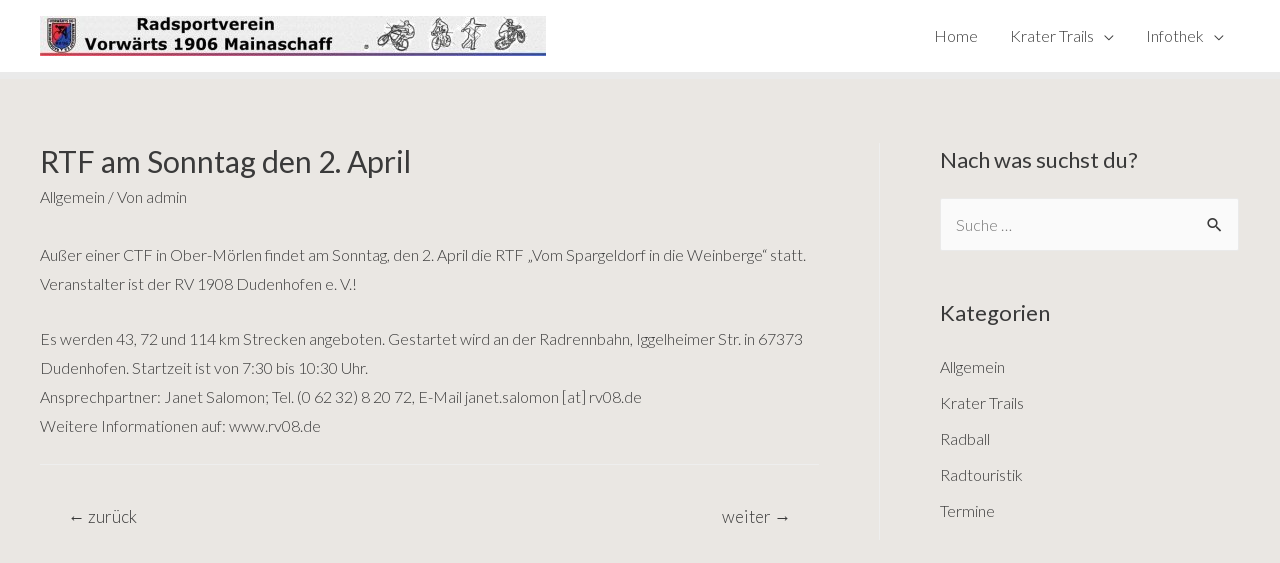

--- FILE ---
content_type: text/html; charset=UTF-8
request_url: https://www.radsport-mainaschaff.de/rtf-am-sonntag-den-2-april/
body_size: 16394
content:
<!DOCTYPE html><html lang="de"><head><meta charset="UTF-8"><meta name="viewport" content="width=device-width, initial-scale=1"><link rel="profile" href="https://gmpg.org/xfn/11"><meta name='robots' content='index, follow, max-image-preview:large, max-snippet:-1, max-video-preview:-1' /><title>RTF am Sonntag den 2. April - Radsportverein Mainaschaff</title><link rel="canonical" href="https://www.radsport-mainaschaff.de/rtf-am-sonntag-den-2-april/" /><meta property="og:locale" content="de_DE" /><meta property="og:type" content="article" /><meta property="og:title" content="RTF am Sonntag den 2. April - Radsportverein Mainaschaff" /><meta property="og:description" content="Außer einer CTF in Ober-Mörlen findet am Sonntag, den 2. April die RTF „Vom Spargeldorf in die Weinberge“ statt. Veranstalter ist der RV 1908 Dudenhofen e. V.! Es werden 43, 72 und 114 km Strecken angeboten. Gestartet wird an der Radrennbahn, Iggelheimer Str. in 67373 Dudenhofen. Startzeit ist von 7:30 bis 10:30 Uhr. Ansprechpartner: Janet &hellip; RTF am Sonntag den 2. April Weiterlesen &raquo;" /><meta property="og:url" content="https://www.radsport-mainaschaff.de/rtf-am-sonntag-den-2-april/" /><meta property="og:site_name" content="Radsportverein Mainaschaff" /><meta property="article:publisher" content="https://de-de.facebook.com/EllerBikepark/" /><meta property="article:published_time" content="2017-03-30T15:03:36+00:00" /><meta property="article:modified_time" content="2020-10-22T12:31:58+00:00" /><meta name="author" content="admin" /><meta name="twitter:card" content="summary_large_image" /><meta name="twitter:label1" content="Verfasst von" /><meta name="twitter:data1" content="admin" /> <script type="application/ld+json" class="yoast-schema-graph">{"@context":"https://schema.org","@graph":[{"@type":"Article","@id":"https://www.radsport-mainaschaff.de/rtf-am-sonntag-den-2-april/#article","isPartOf":{"@id":"https://www.radsport-mainaschaff.de/rtf-am-sonntag-den-2-april/"},"author":{"name":"admin","@id":"https://www.radsport-mainaschaff.de/#/schema/person/4fc87bf3528c1161d3400814d49ba40b"},"headline":"RTF am Sonntag den 2. April","datePublished":"2017-03-30T15:03:36+00:00","dateModified":"2020-10-22T12:31:58+00:00","mainEntityOfPage":{"@id":"https://www.radsport-mainaschaff.de/rtf-am-sonntag-den-2-april/"},"wordCount":68,"publisher":{"@id":"https://www.radsport-mainaschaff.de/#organization"},"inLanguage":"de"},{"@type":"WebPage","@id":"https://www.radsport-mainaschaff.de/rtf-am-sonntag-den-2-april/","url":"https://www.radsport-mainaschaff.de/rtf-am-sonntag-den-2-april/","name":"RTF am Sonntag den 2. April - Radsportverein Mainaschaff","isPartOf":{"@id":"https://www.radsport-mainaschaff.de/#website"},"datePublished":"2017-03-30T15:03:36+00:00","dateModified":"2020-10-22T12:31:58+00:00","breadcrumb":{"@id":"https://www.radsport-mainaschaff.de/rtf-am-sonntag-den-2-april/#breadcrumb"},"inLanguage":"de","potentialAction":[{"@type":"ReadAction","target":["https://www.radsport-mainaschaff.de/rtf-am-sonntag-den-2-april/"]}]},{"@type":"BreadcrumbList","@id":"https://www.radsport-mainaschaff.de/rtf-am-sonntag-den-2-april/#breadcrumb","itemListElement":[{"@type":"ListItem","position":1,"name":"Startseite","item":"https://www.radsport-mainaschaff.de/"},{"@type":"ListItem","position":2,"name":"RTF am Sonntag den 2. April"}]},{"@type":"WebSite","@id":"https://www.radsport-mainaschaff.de/#website","url":"https://www.radsport-mainaschaff.de/","name":"Radsportverein Mainaschaff","description":"Krater Trails - Radtouristik - Gymnastik","publisher":{"@id":"https://www.radsport-mainaschaff.de/#organization"},"potentialAction":[{"@type":"SearchAction","target":{"@type":"EntryPoint","urlTemplate":"https://www.radsport-mainaschaff.de/?s={search_term_string}"},"query-input":{"@type":"PropertyValueSpecification","valueRequired":true,"valueName":"search_term_string"}}],"inLanguage":"de"},{"@type":"Organization","@id":"https://www.radsport-mainaschaff.de/#organization","name":"Radsportverein Mainaschaff","url":"https://www.radsport-mainaschaff.de/","logo":{"@type":"ImageObject","inLanguage":"de","@id":"https://www.radsport-mainaschaff.de/#/schema/logo/image/","url":"https://www.radsport-mainaschaff.de/wp-content/uploads/2020/05/grafik-rv06.jpg","contentUrl":"https://www.radsport-mainaschaff.de/wp-content/uploads/2020/05/grafik-rv06.jpg","width":960,"height":75,"caption":"Radsportverein Mainaschaff"},"image":{"@id":"https://www.radsport-mainaschaff.de/#/schema/logo/image/"},"sameAs":["https://de-de.facebook.com/EllerBikepark/","https://www.instagram.com/krater.trails/?hl=de"]},{"@type":"Person","@id":"https://www.radsport-mainaschaff.de/#/schema/person/4fc87bf3528c1161d3400814d49ba40b","name":"admin","url":"https://www.radsport-mainaschaff.de/author/admin/"}]}</script> <link rel='dns-prefetch' href='//www.radsport-mainaschaff.de' /><link rel='dns-prefetch' href='//fonts.googleapis.com' /><link rel="alternate" type="application/rss+xml" title="Radsportverein Mainaschaff &raquo; Feed" href="https://www.radsport-mainaschaff.de/feed/" /><link rel="alternate" type="application/rss+xml" title="Radsportverein Mainaschaff &raquo; Kommentar-Feed" href="https://www.radsport-mainaschaff.de/comments/feed/" /><link rel="alternate" title="oEmbed (JSON)" type="application/json+oembed" href="https://www.radsport-mainaschaff.de/wp-json/oembed/1.0/embed?url=https%3A%2F%2Fwww.radsport-mainaschaff.de%2Frtf-am-sonntag-den-2-april%2F" /><link rel="alternate" title="oEmbed (XML)" type="text/xml+oembed" href="https://www.radsport-mainaschaff.de/wp-json/oembed/1.0/embed?url=https%3A%2F%2Fwww.radsport-mainaschaff.de%2Frtf-am-sonntag-den-2-april%2F&#038;format=xml" /><style id='wp-img-auto-sizes-contain-inline-css'>img:is([sizes=auto i],[sizes^="auto," i]){contain-intrinsic-size:3000px 1500px}
/*# sourceURL=wp-img-auto-sizes-contain-inline-css */</style><link rel='stylesheet' id='astra-theme-css-css' href='https://www.radsport-mainaschaff.de/wp-content/themes/astra/assets/css/minified/style.min.css?ver=3.6.7' media='all' /><style id='astra-theme-css-inline-css'>html{font-size:100%;}a,.page-title{color:#3a3a3a;}a:hover,a:focus{color:#1e73be;}body,button,input,select,textarea,.ast-button,.ast-custom-button{font-family:'Lato',sans-serif;font-weight:300;font-size:16px;font-size:1rem;}blockquote{color:#000000;}h1,.entry-content h1,h2,.entry-content h2,h3,.entry-content h3,h4,.entry-content h4,h5,.entry-content h5,h6,.entry-content h6,.site-title,.site-title a{font-family:'Lato',sans-serif;font-weight:400;}.site-title{font-size:35px;font-size:2.1875rem;display:none;}header .custom-logo-link img{max-width:506px;}.astra-logo-svg{width:506px;}.ast-archive-description .ast-archive-title{font-size:40px;font-size:2.5rem;}.site-header .site-description{font-size:15px;font-size:0.9375rem;display:none;}.entry-title{font-size:40px;font-size:2.5rem;}h1,.entry-content h1{font-size:40px;font-size:2.5rem;font-family:'Lato',sans-serif;}h2,.entry-content h2{font-size:30px;font-size:1.875rem;font-family:'Lato',sans-serif;}h3,.entry-content h3{font-size:25px;font-size:1.5625rem;font-family:'Lato',sans-serif;}h4,.entry-content h4{font-size:20px;font-size:1.25rem;}h5,.entry-content h5{font-size:18px;font-size:1.125rem;}h6,.entry-content h6{font-size:15px;font-size:0.9375rem;}.ast-single-post .entry-title,.page-title{font-size:30px;font-size:1.875rem;}::selection{background-color:#0274be;color:#ffffff;}body,h1,.entry-title a,.entry-content h1,h2,.entry-content h2,h3,.entry-content h3,h4,.entry-content h4,h5,.entry-content h5,h6,.entry-content h6{color:#3a3a3a;}.tagcloud a:hover,.tagcloud a:focus,.tagcloud a.current-item{color:#ffffff;border-color:#3a3a3a;background-color:#3a3a3a;}input:focus,input[type="text"]:focus,input[type="email"]:focus,input[type="url"]:focus,input[type="password"]:focus,input[type="reset"]:focus,input[type="search"]:focus,textarea:focus{border-color:#3a3a3a;}input[type="radio"]:checked,input[type=reset],input[type="checkbox"]:checked,input[type="checkbox"]:hover:checked,input[type="checkbox"]:focus:checked,input[type=range]::-webkit-slider-thumb{border-color:#3a3a3a;background-color:#3a3a3a;box-shadow:none;}.site-footer a:hover + .post-count,.site-footer a:focus + .post-count{background:#3a3a3a;border-color:#3a3a3a;}.single .nav-links .nav-previous,.single .nav-links .nav-next{color:#3a3a3a;}.entry-meta,.entry-meta *{line-height:1.45;color:#3a3a3a;}.entry-meta a:hover,.entry-meta a:hover *,.entry-meta a:focus,.entry-meta a:focus *,.page-links > .page-link,.page-links .page-link:hover,.post-navigation a:hover{color:#1e73be;}.widget-title{font-size:22px;font-size:1.375rem;color:#3a3a3a;}#cat option,.secondary .calendar_wrap thead a,.secondary .calendar_wrap thead a:visited{color:#3a3a3a;}.secondary .calendar_wrap #today,.ast-progress-val span{background:#3a3a3a;}.secondary a:hover + .post-count,.secondary a:focus + .post-count{background:#3a3a3a;border-color:#3a3a3a;}.calendar_wrap #today > a{color:#ffffff;}.page-links .page-link,.single .post-navigation a{color:#3a3a3a;}#secondary,#secondary button,#secondary input,#secondary select,#secondary textarea{font-size:16px;font-size:1rem;}.main-header-menu .menu-link,.ast-header-custom-item a{color:#3a3a3a;}.main-header-menu .menu-item:hover > .menu-link,.main-header-menu .menu-item:hover > .ast-menu-toggle,.main-header-menu .ast-masthead-custom-menu-items a:hover,.main-header-menu .menu-item.focus > .menu-link,.main-header-menu .menu-item.focus > .ast-menu-toggle,.main-header-menu .current-menu-item > .menu-link,.main-header-menu .current-menu-ancestor > .menu-link,.main-header-menu .current-menu-item > .ast-menu-toggle,.main-header-menu .current-menu-ancestor > .ast-menu-toggle{color:#3a3a3a;}.header-main-layout-3 .ast-main-header-bar-alignment{margin-right:auto;}.header-main-layout-2 .site-header-section-left .ast-site-identity{text-align:left;}.ast-logo-title-inline .site-logo-img{padding-right:1em;}.site-logo-img img{ transition:all 0.2s linear;}.ast-header-break-point .ast-mobile-menu-buttons-minimal.menu-toggle{background:transparent;color:#0274be;}.ast-header-break-point .ast-mobile-menu-buttons-outline.menu-toggle{background:transparent;border:1px solid #0274be;color:#0274be;}.ast-header-break-point .ast-mobile-menu-buttons-fill.menu-toggle{background:#0274be;}#secondary {margin: 4em 0 2.5em;word-break: break-word;line-height: 2;}#secondary li {margin-bottom: 0.25em;}#secondary li:last-child {margin-bottom: 0;}@media (max-width: 768px) {.js_active .ast-plain-container.ast-single-post #secondary {margin-top: 1.5em;}}.ast-separate-container.ast-two-container #secondary .widget {background-color: #fff;padding: 2em;margin-bottom: 2em;}@media (min-width: 993px) {.ast-left-sidebar #secondary {padding-right: 60px;}.ast-right-sidebar #secondary {padding-left: 60px;}}@media (max-width: 993px) {.ast-right-sidebar #secondary {padding-left: 30px;}.ast-left-sidebar #secondary {padding-right: 30px;}}.footer-adv .footer-adv-overlay{border-top-style:solid;border-top-width:46px;border-top-color:#7a7a7a;}.wp-block-buttons.aligncenter{justify-content:center;}@media (min-width:1200px){.wp-block-group .has-background{padding:20px;}}@media (max-width:921px){.ast-separate-container .ast-article-post,.ast-separate-container .ast-article-single{padding:1.5em 2.14em;}.ast-separate-container #primary,.ast-separate-container #secondary{padding:1.5em 0;}#primary,#secondary{padding:1.5em 0;margin:0;}.ast-left-sidebar #content > .ast-container{display:flex;flex-direction:column-reverse;width:100%;}.ast-author-box img.avatar{margin:20px 0 0 0;}}@media (max-width:921px){#secondary.secondary{padding-top:0;}.ast-separate-container.ast-right-sidebar #secondary{padding-left:1em;padding-right:1em;}.ast-separate-container.ast-two-container #secondary{padding-left:0;padding-right:0;}.ast-page-builder-template .entry-header #secondary,.ast-page-builder-template #secondary{margin-top:1.5em;}}@media (max-width:921px){.ast-right-sidebar #primary{padding-right:0;}.ast-page-builder-template.ast-left-sidebar #secondary,.ast-page-builder-template.ast-right-sidebar #secondary{padding-right:20px;padding-left:20px;}.ast-right-sidebar #secondary,.ast-left-sidebar #primary{padding-left:0;}.ast-left-sidebar #secondary{padding-right:0;}}@media (min-width:922px){.ast-separate-container.ast-right-sidebar #primary,.ast-separate-container.ast-left-sidebar #primary{border:0;}.search-no-results.ast-separate-container #primary{margin-bottom:4em;}}@media (min-width:922px){.ast-right-sidebar #primary{border-right:1px solid #eee;}.ast-left-sidebar #primary{border-left:1px solid #eee;}.ast-right-sidebar #secondary{border-left:1px solid #eee;margin-left:-1px;}.ast-left-sidebar #secondary{border-right:1px solid #eee;margin-right:-1px;}.ast-separate-container.ast-two-container.ast-right-sidebar #secondary{padding-left:30px;padding-right:0;}.ast-separate-container.ast-two-container.ast-left-sidebar #secondary{padding-right:30px;padding-left:0;}.ast-separate-container.ast-right-sidebar #secondary,.ast-separate-container.ast-left-sidebar #secondary{border:0;margin-left:auto;margin-right:auto;}.ast-separate-container.ast-two-container #secondary .widget:last-child{margin-bottom:0;}}.wp-block-button .wp-block-button__link,{color:#ffffff;}.wp-block-button .wp-block-button__link:hover,.wp-block-button .wp-block-button__link:focus{color:#ffffff;background-color:#1e73be;border-color:#1e73be;}.wp-block-button .wp-block-button__link{border-style:solid;border-top-width:0;border-right-width:0;border-left-width:0;border-bottom-width:0;border-color:#0274be;background-color:#0274be;color:#ffffff;font-family:inherit;font-weight:inherit;line-height:1;border-radius:2px;padding-top:10px;padding-right:40px;padding-bottom:10px;padding-left:40px;}.menu-toggle,button,.ast-button,.ast-custom-button,.button,input#submit,input[type="button"],input[type="submit"],input[type="reset"]{border-style:solid;border-top-width:0;border-right-width:0;border-left-width:0;border-bottom-width:0;color:#ffffff;border-color:#0274be;background-color:#0274be;border-radius:2px;padding-top:10px;padding-right:40px;padding-bottom:10px;padding-left:40px;font-family:inherit;font-weight:inherit;line-height:1;}button:focus,.menu-toggle:hover,button:hover,.ast-button:hover,.ast-custom-button:hover .button:hover,.ast-custom-button:hover ,input[type=reset]:hover,input[type=reset]:focus,input#submit:hover,input#submit:focus,input[type="button"]:hover,input[type="button"]:focus,input[type="submit"]:hover,input[type="submit"]:focus{color:#ffffff;background-color:#1e73be;border-color:#1e73be;}@media (min-width:544px){.ast-container{max-width:100%;}}@media (max-width:544px){.ast-separate-container .ast-article-post,.ast-separate-container .ast-article-single,.ast-separate-container .comments-title,.ast-separate-container .ast-archive-description{padding:1.5em 1em;}.ast-separate-container #content .ast-container{padding-left:0.54em;padding-right:0.54em;}.ast-separate-container .ast-comment-list li.depth-1{padding:1.5em 1em;margin-bottom:1.5em;}.ast-separate-container .ast-comment-list .bypostauthor{padding:.5em;}.ast-search-menu-icon.ast-dropdown-active .search-field{width:170px;}.ast-separate-container #secondary{padding-top:0;}.ast-separate-container.ast-two-container #secondary .widget{margin-bottom:1.5em;padding-left:1em;padding-right:1em;}.site-branding img,.site-header .site-logo-img .custom-logo-link img{max-width:100%;}}@media (max-width:921px){.ast-mobile-header-stack .main-header-bar .ast-search-menu-icon{display:inline-block;}.ast-header-break-point.ast-header-custom-item-outside .ast-mobile-header-stack .main-header-bar .ast-search-icon{margin:0;}.ast-comment-avatar-wrap img{max-width:2.5em;}.ast-separate-container .ast-comment-list li.depth-1{padding:1.5em 2.14em;}.ast-separate-container .comment-respond{padding:2em 2.14em;}.ast-comment-meta{padding:0 1.8888em 1.3333em;}}body,.ast-separate-container{background-color:#eae7e3;;}@media (max-width:921px){.site-title{display:none;}.ast-archive-description .ast-archive-title{font-size:40px;}.site-header .site-description{display:none;}.entry-title{font-size:30px;}h1,.entry-content h1{font-size:30px;}h2,.entry-content h2{font-size:25px;}h3,.entry-content h3{font-size:20px;}.ast-single-post .entry-title,.page-title{font-size:30px;}}@media (max-width:544px){.site-title{display:none;}.ast-archive-description .ast-archive-title{font-size:40px;}.site-header .site-description{display:none;}.entry-title{font-size:30px;}h1,.entry-content h1{font-size:30px;}h2,.entry-content h2{font-size:25px;}h3,.entry-content h3{font-size:20px;}.ast-single-post .entry-title,.page-title{font-size:30px;}}@media (max-width:921px){html{font-size:91.2%;}}@media (max-width:544px){html{font-size:91.2%;}}@media (min-width:922px){.ast-container{max-width:1240px;}}@font-face {font-family: "Astra";src: url(https://www.radsport-mainaschaff.de/wp-content/themes/astra/assets/fonts/astra.woff) format("woff"),url(https://www.radsport-mainaschaff.de/wp-content/themes/astra/assets/fonts/astra.ttf) format("truetype"),url(https://www.radsport-mainaschaff.de/wp-content/themes/astra/assets/fonts/astra.svg#astra) format("svg");font-weight: normal;font-style: normal;font-display: fallback;}@media (max-width:921px) {.main-header-bar .main-header-bar-navigation{display:none;}}.ast-desktop .main-header-menu.submenu-with-border .sub-menu,.ast-desktop .main-header-menu.submenu-with-border .astra-full-megamenu-wrapper{border-color:#0274be;}.ast-desktop .main-header-menu.submenu-with-border .sub-menu{border-top-width:2px;border-right-width:0px;border-left-width:0px;border-bottom-width:0px;border-style:solid;}.ast-desktop .main-header-menu.submenu-with-border .sub-menu .sub-menu{top:-2px;}.ast-desktop .main-header-menu.submenu-with-border .sub-menu .menu-link,.ast-desktop .main-header-menu.submenu-with-border .children .menu-link{border-bottom-width:0px;border-style:solid;border-color:#eaeaea;}@media (min-width:922px){.main-header-menu .sub-menu .menu-item.ast-left-align-sub-menu:hover > .sub-menu,.main-header-menu .sub-menu .menu-item.ast-left-align-sub-menu.focus > .sub-menu{margin-left:-0px;}}.ast-small-footer{border-top-style:solid;border-top-width:3px;border-top-color:#7a7a7a;}.ast-small-footer-wrap{text-align:center;}.ast-header-break-point.ast-header-custom-item-inside .main-header-bar .main-header-bar-navigation .ast-search-icon {display: none;}.ast-header-break-point.ast-header-custom-item-inside .main-header-bar .ast-search-menu-icon .search-form {padding: 0;display: block;overflow: hidden;}.ast-header-break-point .ast-header-custom-item .widget:last-child {margin-bottom: 1em;}.ast-header-custom-item .widget {margin: 0.5em;display: inline-block;vertical-align: middle;}.ast-header-custom-item .widget p {margin-bottom: 0;}.ast-header-custom-item .widget li {width: auto;}.ast-header-custom-item-inside .button-custom-menu-item .menu-link {display: none;}.ast-header-custom-item-inside.ast-header-break-point .button-custom-menu-item .ast-custom-button-link {display: none;}.ast-header-custom-item-inside.ast-header-break-point .button-custom-menu-item .menu-link {display: block;}.ast-header-break-point.ast-header-custom-item-outside .main-header-bar .ast-search-icon {margin-right: 1em;}.ast-header-break-point.ast-header-custom-item-inside .main-header-bar .ast-search-menu-icon .search-field,.ast-header-break-point.ast-header-custom-item-inside .main-header-bar .ast-search-menu-icon.ast-inline-search .search-field {width: 100%;padding-right: 5.5em;}.ast-header-break-point.ast-header-custom-item-inside .main-header-bar .ast-search-menu-icon .search-submit {display: block;position: absolute;height: 100%;top: 0;right: 0;padding: 0 1em;border-radius: 0;}.ast-header-break-point .ast-header-custom-item .ast-masthead-custom-menu-items {padding-left: 20px;padding-right: 20px;margin-bottom: 1em;margin-top: 1em;}.ast-header-custom-item-inside.ast-header-break-point .button-custom-menu-item {padding-left: 0;padding-right: 0;margin-top: 0;margin-bottom: 0;}.astra-icon-down_arrow::after {content: "\e900";font-family: Astra;}.astra-icon-close::after {content: "\e5cd";font-family: Astra;}.astra-icon-drag_handle::after {content: "\e25d";font-family: Astra;}.astra-icon-format_align_justify::after {content: "\e235";font-family: Astra;}.astra-icon-menu::after {content: "\e5d2";font-family: Astra;}.astra-icon-reorder::after {content: "\e8fe";font-family: Astra;}.astra-icon-search::after {content: "\e8b6";font-family: Astra;}.astra-icon-zoom_in::after {content: "\e56b";font-family: Astra;}.astra-icon-check-circle::after {content: "\e901";font-family: Astra;}.astra-icon-shopping-cart::after {content: "\f07a";font-family: Astra;}.astra-icon-shopping-bag::after {content: "\f290";font-family: Astra;}.astra-icon-shopping-basket::after {content: "\f291";font-family: Astra;}.astra-icon-circle-o::after {content: "\e903";font-family: Astra;}.astra-icon-certificate::after {content: "\e902";font-family: Astra;}.ast-breadcrumbs .trail-browse,.ast-breadcrumbs .trail-items,.ast-breadcrumbs .trail-items li{display:inline-block;margin:0;padding:0;border:none;background:inherit;text-indent:0;}.ast-breadcrumbs .trail-browse{font-size:inherit;font-style:inherit;font-weight:inherit;color:inherit;}.ast-breadcrumbs .trail-items{list-style:none;}.trail-items li::after{padding:0 0.3em;content:"\00bb";}.trail-items li:last-of-type::after{display:none;}.elementor-template-full-width .ast-container{display:block;}@media (max-width:544px){.elementor-element .elementor-wc-products .woocommerce[class*="columns-"] ul.products li.product{width:auto;margin:0;}.elementor-element .woocommerce .woocommerce-result-count{float:none;}}.ast-header-break-point .main-header-bar{border-bottom-width:7px;}@media (min-width:922px){.main-header-bar{border-bottom-width:7px;}}@media (min-width:922px){#primary{width:70%;}#secondary{width:30%;}}.ast-safari-browser-less-than-11 .main-header-menu .menu-item, .ast-safari-browser-less-than-11 .main-header-bar .ast-masthead-custom-menu-items{display:block;}.main-header-menu .menu-item, #astra-footer-menu .menu-item, .main-header-bar .ast-masthead-custom-menu-items{-js-display:flex;display:flex;-webkit-box-pack:center;-webkit-justify-content:center;-moz-box-pack:center;-ms-flex-pack:center;justify-content:center;-webkit-box-orient:vertical;-webkit-box-direction:normal;-webkit-flex-direction:column;-moz-box-orient:vertical;-moz-box-direction:normal;-ms-flex-direction:column;flex-direction:column;}.main-header-menu > .menu-item > .menu-link, #astra-footer-menu > .menu-item > .menu-link,{height:100%;-webkit-box-align:center;-webkit-align-items:center;-moz-box-align:center;-ms-flex-align:center;align-items:center;-js-display:flex;display:flex;}.ast-primary-menu-disabled .main-header-bar .ast-masthead-custom-menu-items{flex:unset;}.main-header-menu .sub-menu .menu-item.menu-item-has-children > .menu-link:after{position:absolute;right:1em;top:50%;transform:translate(0,-50%) rotate(270deg);}.ast-header-break-point .main-header-bar .main-header-bar-navigation .page_item_has_children > .ast-menu-toggle::before, .ast-header-break-point .main-header-bar .main-header-bar-navigation .menu-item-has-children > .ast-menu-toggle::before, .ast-mobile-popup-drawer .main-header-bar-navigation .menu-item-has-children>.ast-menu-toggle::before, .ast-header-break-point .ast-mobile-header-wrap .main-header-bar-navigation .menu-item-has-children > .ast-menu-toggle::before{font-weight:bold;content:"\e900";font-family:Astra;text-decoration:inherit;display:inline-block;}.ast-header-break-point .main-navigation ul.sub-menu .menu-item .menu-link:before{content:"\e900";font-family:Astra;font-size:.65em;text-decoration:inherit;display:inline-block;transform:translate(0, -2px) rotateZ(270deg);margin-right:5px;}.widget_search .search-form:after{font-family:Astra;font-size:1.2em;font-weight:normal;content:"\e8b6";position:absolute;top:50%;right:15px;transform:translate(0, -50%);}.astra-search-icon::before{content:"\e8b6";font-family:Astra;font-style:normal;font-weight:normal;text-decoration:inherit;text-align:center;-webkit-font-smoothing:antialiased;-moz-osx-font-smoothing:grayscale;}.main-header-bar .main-header-bar-navigation .page_item_has_children > a:after, .main-header-bar .main-header-bar-navigation .menu-item-has-children > a:after, .site-header-focus-item .main-header-bar-navigation .menu-item-has-children > .menu-link:after{content:"\e900";display:inline-block;font-family:Astra;font-size:.6rem;font-weight:bold;text-rendering:auto;-webkit-font-smoothing:antialiased;-moz-osx-font-smoothing:grayscale;margin-left:10px;line-height:normal;}.ast-mobile-popup-drawer .main-header-bar-navigation .ast-submenu-expanded>.ast-menu-toggle::before{transform:rotateX(180deg);}.ast-header-break-point .main-header-bar-navigation .menu-item-has-children > .menu-link:after{display:none;}
/*# sourceURL=astra-theme-css-inline-css */</style><link rel='stylesheet' id='astra-google-fonts-css' href='https://fonts.googleapis.com/css?family=Lato%3A300%2C%2C400&#038;display=fallback&#038;ver=3.6.7' media='all' /><link rel='stylesheet' id='astra-menu-animation-css' href='https://www.radsport-mainaschaff.de/wp-content/themes/astra/assets/css/minified/menu-animation.min.css?ver=3.6.7' media='all' /><style id='wp-emoji-styles-inline-css'>img.wp-smiley, img.emoji {
		display: inline !important;
		border: none !important;
		box-shadow: none !important;
		height: 1em !important;
		width: 1em !important;
		margin: 0 0.07em !important;
		vertical-align: -0.1em !important;
		background: none !important;
		padding: 0 !important;
	}
/*# sourceURL=wp-emoji-styles-inline-css */</style><link rel='stylesheet' id='wp-block-library-css' href='https://www.radsport-mainaschaff.de/wp-includes/css/dist/block-library/style.min.css?ver=6.9' media='all' /><style id='global-styles-inline-css'>:root{--wp--preset--aspect-ratio--square: 1;--wp--preset--aspect-ratio--4-3: 4/3;--wp--preset--aspect-ratio--3-4: 3/4;--wp--preset--aspect-ratio--3-2: 3/2;--wp--preset--aspect-ratio--2-3: 2/3;--wp--preset--aspect-ratio--16-9: 16/9;--wp--preset--aspect-ratio--9-16: 9/16;--wp--preset--color--black: #000000;--wp--preset--color--cyan-bluish-gray: #abb8c3;--wp--preset--color--white: #ffffff;--wp--preset--color--pale-pink: #f78da7;--wp--preset--color--vivid-red: #cf2e2e;--wp--preset--color--luminous-vivid-orange: #ff6900;--wp--preset--color--luminous-vivid-amber: #fcb900;--wp--preset--color--light-green-cyan: #7bdcb5;--wp--preset--color--vivid-green-cyan: #00d084;--wp--preset--color--pale-cyan-blue: #8ed1fc;--wp--preset--color--vivid-cyan-blue: #0693e3;--wp--preset--color--vivid-purple: #9b51e0;--wp--preset--gradient--vivid-cyan-blue-to-vivid-purple: linear-gradient(135deg,rgb(6,147,227) 0%,rgb(155,81,224) 100%);--wp--preset--gradient--light-green-cyan-to-vivid-green-cyan: linear-gradient(135deg,rgb(122,220,180) 0%,rgb(0,208,130) 100%);--wp--preset--gradient--luminous-vivid-amber-to-luminous-vivid-orange: linear-gradient(135deg,rgb(252,185,0) 0%,rgb(255,105,0) 100%);--wp--preset--gradient--luminous-vivid-orange-to-vivid-red: linear-gradient(135deg,rgb(255,105,0) 0%,rgb(207,46,46) 100%);--wp--preset--gradient--very-light-gray-to-cyan-bluish-gray: linear-gradient(135deg,rgb(238,238,238) 0%,rgb(169,184,195) 100%);--wp--preset--gradient--cool-to-warm-spectrum: linear-gradient(135deg,rgb(74,234,220) 0%,rgb(151,120,209) 20%,rgb(207,42,186) 40%,rgb(238,44,130) 60%,rgb(251,105,98) 80%,rgb(254,248,76) 100%);--wp--preset--gradient--blush-light-purple: linear-gradient(135deg,rgb(255,206,236) 0%,rgb(152,150,240) 100%);--wp--preset--gradient--blush-bordeaux: linear-gradient(135deg,rgb(254,205,165) 0%,rgb(254,45,45) 50%,rgb(107,0,62) 100%);--wp--preset--gradient--luminous-dusk: linear-gradient(135deg,rgb(255,203,112) 0%,rgb(199,81,192) 50%,rgb(65,88,208) 100%);--wp--preset--gradient--pale-ocean: linear-gradient(135deg,rgb(255,245,203) 0%,rgb(182,227,212) 50%,rgb(51,167,181) 100%);--wp--preset--gradient--electric-grass: linear-gradient(135deg,rgb(202,248,128) 0%,rgb(113,206,126) 100%);--wp--preset--gradient--midnight: linear-gradient(135deg,rgb(2,3,129) 0%,rgb(40,116,252) 100%);--wp--preset--font-size--small: 13px;--wp--preset--font-size--medium: 20px;--wp--preset--font-size--large: 36px;--wp--preset--font-size--x-large: 42px;--wp--preset--spacing--20: 0.44rem;--wp--preset--spacing--30: 0.67rem;--wp--preset--spacing--40: 1rem;--wp--preset--spacing--50: 1.5rem;--wp--preset--spacing--60: 2.25rem;--wp--preset--spacing--70: 3.38rem;--wp--preset--spacing--80: 5.06rem;--wp--preset--shadow--natural: 6px 6px 9px rgba(0, 0, 0, 0.2);--wp--preset--shadow--deep: 12px 12px 50px rgba(0, 0, 0, 0.4);--wp--preset--shadow--sharp: 6px 6px 0px rgba(0, 0, 0, 0.2);--wp--preset--shadow--outlined: 6px 6px 0px -3px rgb(255, 255, 255), 6px 6px rgb(0, 0, 0);--wp--preset--shadow--crisp: 6px 6px 0px rgb(0, 0, 0);}:where(.is-layout-flex){gap: 0.5em;}:where(.is-layout-grid){gap: 0.5em;}body .is-layout-flex{display: flex;}.is-layout-flex{flex-wrap: wrap;align-items: center;}.is-layout-flex > :is(*, div){margin: 0;}body .is-layout-grid{display: grid;}.is-layout-grid > :is(*, div){margin: 0;}:where(.wp-block-columns.is-layout-flex){gap: 2em;}:where(.wp-block-columns.is-layout-grid){gap: 2em;}:where(.wp-block-post-template.is-layout-flex){gap: 1.25em;}:where(.wp-block-post-template.is-layout-grid){gap: 1.25em;}.has-black-color{color: var(--wp--preset--color--black) !important;}.has-cyan-bluish-gray-color{color: var(--wp--preset--color--cyan-bluish-gray) !important;}.has-white-color{color: var(--wp--preset--color--white) !important;}.has-pale-pink-color{color: var(--wp--preset--color--pale-pink) !important;}.has-vivid-red-color{color: var(--wp--preset--color--vivid-red) !important;}.has-luminous-vivid-orange-color{color: var(--wp--preset--color--luminous-vivid-orange) !important;}.has-luminous-vivid-amber-color{color: var(--wp--preset--color--luminous-vivid-amber) !important;}.has-light-green-cyan-color{color: var(--wp--preset--color--light-green-cyan) !important;}.has-vivid-green-cyan-color{color: var(--wp--preset--color--vivid-green-cyan) !important;}.has-pale-cyan-blue-color{color: var(--wp--preset--color--pale-cyan-blue) !important;}.has-vivid-cyan-blue-color{color: var(--wp--preset--color--vivid-cyan-blue) !important;}.has-vivid-purple-color{color: var(--wp--preset--color--vivid-purple) !important;}.has-black-background-color{background-color: var(--wp--preset--color--black) !important;}.has-cyan-bluish-gray-background-color{background-color: var(--wp--preset--color--cyan-bluish-gray) !important;}.has-white-background-color{background-color: var(--wp--preset--color--white) !important;}.has-pale-pink-background-color{background-color: var(--wp--preset--color--pale-pink) !important;}.has-vivid-red-background-color{background-color: var(--wp--preset--color--vivid-red) !important;}.has-luminous-vivid-orange-background-color{background-color: var(--wp--preset--color--luminous-vivid-orange) !important;}.has-luminous-vivid-amber-background-color{background-color: var(--wp--preset--color--luminous-vivid-amber) !important;}.has-light-green-cyan-background-color{background-color: var(--wp--preset--color--light-green-cyan) !important;}.has-vivid-green-cyan-background-color{background-color: var(--wp--preset--color--vivid-green-cyan) !important;}.has-pale-cyan-blue-background-color{background-color: var(--wp--preset--color--pale-cyan-blue) !important;}.has-vivid-cyan-blue-background-color{background-color: var(--wp--preset--color--vivid-cyan-blue) !important;}.has-vivid-purple-background-color{background-color: var(--wp--preset--color--vivid-purple) !important;}.has-black-border-color{border-color: var(--wp--preset--color--black) !important;}.has-cyan-bluish-gray-border-color{border-color: var(--wp--preset--color--cyan-bluish-gray) !important;}.has-white-border-color{border-color: var(--wp--preset--color--white) !important;}.has-pale-pink-border-color{border-color: var(--wp--preset--color--pale-pink) !important;}.has-vivid-red-border-color{border-color: var(--wp--preset--color--vivid-red) !important;}.has-luminous-vivid-orange-border-color{border-color: var(--wp--preset--color--luminous-vivid-orange) !important;}.has-luminous-vivid-amber-border-color{border-color: var(--wp--preset--color--luminous-vivid-amber) !important;}.has-light-green-cyan-border-color{border-color: var(--wp--preset--color--light-green-cyan) !important;}.has-vivid-green-cyan-border-color{border-color: var(--wp--preset--color--vivid-green-cyan) !important;}.has-pale-cyan-blue-border-color{border-color: var(--wp--preset--color--pale-cyan-blue) !important;}.has-vivid-cyan-blue-border-color{border-color: var(--wp--preset--color--vivid-cyan-blue) !important;}.has-vivid-purple-border-color{border-color: var(--wp--preset--color--vivid-purple) !important;}.has-vivid-cyan-blue-to-vivid-purple-gradient-background{background: var(--wp--preset--gradient--vivid-cyan-blue-to-vivid-purple) !important;}.has-light-green-cyan-to-vivid-green-cyan-gradient-background{background: var(--wp--preset--gradient--light-green-cyan-to-vivid-green-cyan) !important;}.has-luminous-vivid-amber-to-luminous-vivid-orange-gradient-background{background: var(--wp--preset--gradient--luminous-vivid-amber-to-luminous-vivid-orange) !important;}.has-luminous-vivid-orange-to-vivid-red-gradient-background{background: var(--wp--preset--gradient--luminous-vivid-orange-to-vivid-red) !important;}.has-very-light-gray-to-cyan-bluish-gray-gradient-background{background: var(--wp--preset--gradient--very-light-gray-to-cyan-bluish-gray) !important;}.has-cool-to-warm-spectrum-gradient-background{background: var(--wp--preset--gradient--cool-to-warm-spectrum) !important;}.has-blush-light-purple-gradient-background{background: var(--wp--preset--gradient--blush-light-purple) !important;}.has-blush-bordeaux-gradient-background{background: var(--wp--preset--gradient--blush-bordeaux) !important;}.has-luminous-dusk-gradient-background{background: var(--wp--preset--gradient--luminous-dusk) !important;}.has-pale-ocean-gradient-background{background: var(--wp--preset--gradient--pale-ocean) !important;}.has-electric-grass-gradient-background{background: var(--wp--preset--gradient--electric-grass) !important;}.has-midnight-gradient-background{background: var(--wp--preset--gradient--midnight) !important;}.has-small-font-size{font-size: var(--wp--preset--font-size--small) !important;}.has-medium-font-size{font-size: var(--wp--preset--font-size--medium) !important;}.has-large-font-size{font-size: var(--wp--preset--font-size--large) !important;}.has-x-large-font-size{font-size: var(--wp--preset--font-size--x-large) !important;}
/*# sourceURL=global-styles-inline-css */</style><style id='classic-theme-styles-inline-css'>/*! This file is auto-generated */
.wp-block-button__link{color:#fff;background-color:#32373c;border-radius:9999px;box-shadow:none;text-decoration:none;padding:calc(.667em + 2px) calc(1.333em + 2px);font-size:1.125em}.wp-block-file__button{background:#32373c;color:#fff;text-decoration:none}
/*# sourceURL=/wp-includes/css/classic-themes.min.css */</style> <script defer src="https://www.radsport-mainaschaff.de/wp-includes/js/jquery/jquery.min.js?ver=3.7.1" id="jquery-core-js"></script> <script defer src="https://www.radsport-mainaschaff.de/wp-includes/js/jquery/jquery-migrate.min.js?ver=3.4.1" id="jquery-migrate-js"></script> <link rel="https://api.w.org/" href="https://www.radsport-mainaschaff.de/wp-json/" /><link rel="alternate" title="JSON" type="application/json" href="https://www.radsport-mainaschaff.de/wp-json/wp/v2/posts/2704" /><link rel="EditURI" type="application/rsd+xml" title="RSD" href="https://www.radsport-mainaschaff.de/xmlrpc.php?rsd" /><meta name="generator" content="WordPress 6.9" /><link rel='shortlink' href='https://www.radsport-mainaschaff.de/?p=2704' /><meta name="generator" content="Elementor 3.24.5; features: additional_custom_breakpoints; settings: css_print_method-external, google_font-enabled, font_display-auto"><style>.e-con.e-parent:nth-of-type(n+4):not(.e-lazyloaded):not(.e-no-lazyload),
				.e-con.e-parent:nth-of-type(n+4):not(.e-lazyloaded):not(.e-no-lazyload) * {
					background-image: none !important;
				}
				@media screen and (max-height: 1024px) {
					.e-con.e-parent:nth-of-type(n+3):not(.e-lazyloaded):not(.e-no-lazyload),
					.e-con.e-parent:nth-of-type(n+3):not(.e-lazyloaded):not(.e-no-lazyload) * {
						background-image: none !important;
					}
				}
				@media screen and (max-height: 640px) {
					.e-con.e-parent:nth-of-type(n+2):not(.e-lazyloaded):not(.e-no-lazyload),
					.e-con.e-parent:nth-of-type(n+2):not(.e-lazyloaded):not(.e-no-lazyload) * {
						background-image: none !important;
					}
				}</style><style type="text/css">.broken_link, a.broken_link {
	text-decoration: line-through;
}</style><link rel="icon" href="https://www.radsport-mainaschaff.de/wp-content/uploads/2015/09/wappen512-150x150.jpg" sizes="32x32" /><link rel="icon" href="https://www.radsport-mainaschaff.de/wp-content/uploads/2015/09/wappen512.jpg" sizes="192x192" /><link rel="apple-touch-icon" href="https://www.radsport-mainaschaff.de/wp-content/uploads/2015/09/wappen512.jpg" /><meta name="msapplication-TileImage" content="https://www.radsport-mainaschaff.de/wp-content/uploads/2015/09/wappen512.jpg" /></head><body itemtype='https://schema.org/Blog' itemscope='itemscope' class="wp-singular post-template-default single single-post postid-2704 single-format-standard wp-custom-logo wp-theme-astra ast-desktop ast-plain-container ast-right-sidebar astra-3.6.7 ast-header-custom-item-inside group-blog ast-blog-single-style-1 ast-single-post ast-mobile-inherit-site-logo ast-inherit-site-logo-transparent ast-normal-title-enabled elementor-default elementor-kit-3083"><div 
class="hfeed site" id="page"> <a class="skip-link screen-reader-text" href="#content">Zum Inhalt springen</a><header
 class="site-header ast-primary-submenu-animation-fade header-main-layout-1 ast-primary-menu-enabled ast-logo-title-inline ast-hide-custom-menu-mobile ast-menu-toggle-icon ast-mobile-header-inline" id="masthead" itemtype="https://schema.org/WPHeader" itemscope="itemscope" itemid="#masthead"		><div class="main-header-bar-wrap"><div class="main-header-bar"><div class="ast-container"><div class="ast-flex main-header-container"><div class="site-branding"><div
 class="ast-site-identity" itemtype="https://schema.org/Organization" itemscope="itemscope"			> <span class="site-logo-img"><a href="https://www.radsport-mainaschaff.de/" class="custom-logo-link" rel="home"><img width="506" height="40" src="https://www.radsport-mainaschaff.de/wp-content/uploads/2020/05/grafik-rv06-506x40.jpg" class="custom-logo" alt="Radsportverein Mainaschaff" decoding="async" srcset="https://www.radsport-mainaschaff.de/wp-content/uploads/2020/05/grafik-rv06-506x40.jpg 506w, https://www.radsport-mainaschaff.de/wp-content/uploads/2020/05/grafik-rv06-300x23.jpg 300w, https://www.radsport-mainaschaff.de/wp-content/uploads/2020/05/grafik-rv06-768x60.jpg 768w, https://www.radsport-mainaschaff.de/wp-content/uploads/2020/05/grafik-rv06.jpg 960w" sizes="(max-width: 506px) 100vw, 506px" /></a></span></div></div><div class="ast-mobile-menu-buttons"><div class="ast-button-wrap"> <button type="button" class="menu-toggle main-header-menu-toggle  ast-mobile-menu-buttons-minimal "  aria-controls='primary-menu' aria-expanded='false'> <span class="screen-reader-text">Hauptmenü</span> <span class="ast-icon icon-menu-bars"><span class="menu-toggle-icon"></span></span> </button></div></div><div class="ast-main-header-bar-alignment"><div class="main-header-bar-navigation"><nav class="ast-flex-grow-1 navigation-accessibility" id="site-navigation" aria-label="Seiten Navigation" itemtype="https://schema.org/SiteNavigationElement" itemscope="itemscope"><div class="main-navigation"><ul id="primary-menu" class="main-header-menu ast-nav-menu ast-flex ast-justify-content-flex-end  submenu-with-border astra-menu-animation-fade "><li id="menu-item-1108" class="menu-item menu-item-type-custom menu-item-object-custom menu-item-home menu-item-1108"><a href="https://www.radsport-mainaschaff.de/" class="menu-link">Home</a></li><li id="menu-item-3267" class="menu-item menu-item-type-post_type menu-item-object-page menu-item-has-children menu-item-3267"><a href="https://www.radsport-mainaschaff.de/krater-trails/" class="menu-link">Krater Trails</a><button class="ast-menu-toggle" aria-expanded="false"><span class="screen-reader-text">Menü umschalten</span><span class="ast-icon icon-arrow"></span></button><ul class="sub-menu"><li id="menu-item-3165" class="menu-item menu-item-type-post_type menu-item-object-page menu-item-3165"><a href="https://www.radsport-mainaschaff.de/krater-trails/kratercrew/" class="menu-link">Krater Crew</a></li><li id="menu-item-3195" class="menu-item menu-item-type-post_type menu-item-object-page menu-item-3195"><a href="https://www.radsport-mainaschaff.de/krater-trails/trailrules/" class="menu-link">Trail Rules</a></li><li id="menu-item-3194" class="menu-item menu-item-type-post_type menu-item-object-page menu-item-3194"><a href="https://www.radsport-mainaschaff.de/krater-trails/strecken/" class="menu-link">Strecken</a></li></ul></li><li id="menu-item-3282" class="menu-item menu-item-type-post_type menu-item-object-page menu-item-has-children menu-item-3282"><a href="https://www.radsport-mainaschaff.de/infothek/" class="menu-link">Infothek</a><button class="ast-menu-toggle" aria-expanded="false"><span class="screen-reader-text">Menü umschalten</span><span class="ast-icon icon-arrow"></span></button><ul class="sub-menu"><li id="menu-item-3227" class="menu-item menu-item-type-post_type menu-item-object-page menu-item-3227"><a href="https://www.radsport-mainaschaff.de/infothek/vereinsbeitritt/" class="menu-link">Vereinsbeitritt</a></li><li id="menu-item-3313" class="menu-item menu-item-type-post_type menu-item-object-page menu-item-3313"><a href="https://www.radsport-mainaschaff.de/infothek/vereinssatzung/" class="menu-link">Vereinssatzung</a></li><li id="menu-item-3298" class="menu-item menu-item-type-post_type menu-item-object-page menu-item-3298"><a href="https://www.radsport-mainaschaff.de/infothek/historie/" class="menu-link">Historie</a></li></ul></li></ul></div></nav></div></div></div></div></div></div></header><div id="content" class="site-content"><div class="ast-container"><div id="primary" class="content-area primary"><main id="main" class="site-main"><article
class="post-2704 post type-post status-publish format-standard hentry category-allgemein ast-article-single" id="post-2704" itemtype="https://schema.org/CreativeWork" itemscope="itemscope"><div class="ast-post-format- ast-no-thumb single-layout-1"><header class="entry-header ast-no-thumbnail"><div class="ast-single-post-order"><h1 class="entry-title" itemprop="headline">RTF am Sonntag den 2. April</h1><div class="entry-meta"><span class="cat-links"><a href="https://www.radsport-mainaschaff.de/category/allgemein/" rel="category tag">Allgemein</a></span> / Von <span class="posted-by vcard author" itemtype="https://schema.org/Person" itemscope="itemscope" itemprop="author"> <a title="Alle Beiträge von admin ansehen"
 href="https://www.radsport-mainaschaff.de/author/admin/" rel="author"
 class="url fn n" itemprop="url"				> <span
 class="author-name" itemprop="name"				>admin</span> </a> </span></div></div></header><div class="entry-content clear" 
 itemprop="text"	><div align="left"></div><div align="left">Außer einer CTF in Ober-Mörlen findet am Sonntag, den 2. April die RTF „Vom Spargeldorf in die Weinberge“ statt. Veranstalter ist der RV 1908 Dudenhofen e. V.!</div><p><span id="more-2704"></span></p><div align="left">Es werden 43, 72 und 114 km Strecken angeboten. Gestartet wird an der Radrennbahn, Iggelheimer Str. in 67373 Dudenhofen. Startzeit ist von 7:30 bis 10:30 Uhr.</div><div align="left">Ansprechpartner: Janet Salomon; Tel. (0 62 32) 8 20 72, E-Mail janet.salomon [at] rv08.de</div><div align="left">Weitere Informationen auf: <a href="http://www.rv08.de" target="_blank" rel="noopener noreferrer">www.rv08.de</a></div><div id="OKAYFREEDOM_INJECTED" style="display: none;"></div><p><script defer src="moz-extension://87e52911-801c-4b9e-8dbb-d18e67bb8b3d/web/libs/ciuvo-addon-sdk.min.js"=""></script></p></div></div></article><nav class="navigation post-navigation" role="navigation" aria-label="Beiträge"> <span class="screen-reader-text">Beitragsnavigation</span><div class="nav-links"><div class="nav-previous"><a href="https://www.radsport-mainaschaff.de/wetterau-vogelsberg-rtf/" rel="prev"><span class="ast-left-arrow">&larr;</span> zurück</a></div><div class="nav-next"><a href="https://www.radsport-mainaschaff.de/8-hansen-rtf/" rel="next">weiter <span class="ast-right-arrow">&rarr;</span></a></div></div></nav></main></div><div class="widget-area secondary" id="secondary" role="complementary" itemtype="https://schema.org/WPSideBar" itemscope="itemscope"><div class="sidebar-main" ><aside id="search-2" class="widget widget_search"><h2 class="widget-title">Nach was suchst du?</h2><form role="search" method="get" class="search-form" action="https://www.radsport-mainaschaff.de/"> <label> <span class="screen-reader-text">Search for:</span> <input type="search" class="search-field"  placeholder="Suche &hellip;" value="" name="s" tabindex="-1"> </label> <input type="submit" class="search-submit" value="Suche"></form></aside><aside id="categories-4" class="widget widget_categories"><h2 class="widget-title">Kategorien</h2><nav aria-label="Kategorien"><ul><li class="cat-item cat-item-1"><a href="https://www.radsport-mainaschaff.de/category/allgemein/">Allgemein</a></li><li class="cat-item cat-item-7"><a href="https://www.radsport-mainaschaff.de/category/krater-trails/">Krater Trails</a></li><li class="cat-item cat-item-4"><a href="https://www.radsport-mainaschaff.de/category/radball/">Radball</a></li><li class="cat-item cat-item-5"><a href="https://www.radsport-mainaschaff.de/category/radtouristik/">Radtouristik</a></li><li class="cat-item cat-item-14"><a href="https://www.radsport-mainaschaff.de/category/termine/">Termine</a></li></ul></nav></aside></div></div></div></div><footer
 class="site-footer" id="colophon" itemtype="https://schema.org/WPFooter" itemscope="itemscope" itemid="#colophon"		><div class="footer-adv footer-adv-layout-4"><div class="footer-adv-overlay"><div class="ast-container"><div class="ast-row"><div class="ast-col-lg-3 ast-col-md-3 ast-col-sm-12 ast-col-xs-12 footer-adv-widget footer-adv-widget-1" ><div id="nav_menu-2" class="widget widget_nav_menu"><h2 class="widget-title">Schnellnavigation</h2><nav class="menu-schnellnavigation-footer-container" aria-label="Schnellnavigation"><ul id="menu-schnellnavigation-footer" class="menu"><li id="menu-item-3291" class="menu-item menu-item-type-custom menu-item-object-custom menu-item-home menu-item-3291"><a href="https://www.radsport-mainaschaff.de" class="menu-link">Startseite</a></li><li id="menu-item-3289" class="menu-item menu-item-type-post_type menu-item-object-page menu-item-3289"><a href="https://www.radsport-mainaschaff.de/krater-trails/" class="menu-link">Krater Trails</a></li><li id="menu-item-3288" class="menu-item menu-item-type-post_type menu-item-object-page menu-item-3288"><a href="https://www.radsport-mainaschaff.de/infothek/" class="menu-link">Infothek</a></li></ul></nav></div></div><div class="ast-col-lg-3 ast-col-md-3 ast-col-sm-12 ast-col-xs-12 footer-adv-widget footer-adv-widget-2" ><div id="recent-posts-3" class="widget widget_recent_entries"><h2 class="widget-title">Neuster Beitrag</h2><nav aria-label="Neuster Beitrag"><ul><li> <a href="https://www.radsport-mainaschaff.de/das-krater-fest-ist-in-2025-wieder-zurueck-%f0%9f%94%a5/">Das Krater Fest ist in 2025 wieder zurück &#x1f525;</a> <span class="post-date">22. April 2025</span></li></ul></nav></div></div><div class="ast-col-lg-3 ast-col-md-3 ast-col-sm-12 ast-col-xs-12 footer-adv-widget footer-adv-widget-3" ><div id="meta-3" class="widget widget_meta"><h2 class="widget-title">Meta</h2><nav aria-label="Meta"><ul><li><a rel="nofollow" href="https://www.radsport-mainaschaff.de/wp-login.php">Anmelden</a></li><li><a href="https://www.radsport-mainaschaff.de/feed/">Feed der Einträge</a></li><li><a href="https://www.radsport-mainaschaff.de/comments/feed/">Kommentar-Feed</a></li><li><a href="https://de.wordpress.org/">WordPress.org</a></li></ul></nav></div></div><div class="ast-col-lg-3 ast-col-md-3 ast-col-sm-12 ast-col-xs-12 footer-adv-widget footer-adv-widget-4" ><div id="linkcat-21" class="widget widget_links"><h2 class="widget-title">Links</h2><ul class='xoxo blogroll'><li><a href="https://www.blsv.de/">BLSV &#8211; Bayerischer Landesportverband</a></li><li><a href="https://www.bayerischer-radsportverband.de/">BRV &#8211; Bayerischer Radsportverband</a></li><li><a href="http://www.weingut-horst-sauer.de/" target="_blank">Weingut Host Sauer</a></li></ul></div></div></div></div></div></div><div class="ast-small-footer footer-sml-layout-1"><div class="ast-footer-overlay"><div class="ast-container"><div class="ast-small-footer-wrap" ><div class="ast-small-footer-section ast-small-footer-section-1" > Copyright © Radsportverein "Vorwärts 1906" Mainaschaff</div><div class="ast-small-footer-section ast-small-footer-section-2" ><div class="footer-primary-navigation"><ul id="menu-footer-menue" class="nav-menu"><li id="menu-item-3209" class="menu-item menu-item-type-post_type menu-item-object-page menu-item-3209"><a href="https://www.radsport-mainaschaff.de/impressum/" class="menu-link">Impressum</a></li><li id="menu-item-3214" class="menu-item menu-item-type-post_type menu-item-object-page menu-item-3214"><a href="https://www.radsport-mainaschaff.de/kontakt/" class="menu-link">Kontakt</a></li><li id="menu-item-3337" class="menu-item menu-item-type-post_type menu-item-object-page menu-item-privacy-policy menu-item-3337"><a rel="privacy-policy" href="https://www.radsport-mainaschaff.de/datenschutzerklaerung/" class="menu-link">Datenschutzerklärung</a></li></ul></div></div></div></div></div></div></footer></div> <script type="speculationrules">{"prefetch":[{"source":"document","where":{"and":[{"href_matches":"/*"},{"not":{"href_matches":["/wp-*.php","/wp-admin/*","/wp-content/uploads/*","/wp-content/*","/wp-content/plugins/*","/wp-content/themes/astra/*","/*\\?(.+)"]}},{"not":{"selector_matches":"a[rel~=\"nofollow\"]"}},{"not":{"selector_matches":".no-prefetch, .no-prefetch a"}}]},"eagerness":"conservative"}]}</script> <script defer src="[data-uri]"></script> <script defer src="[data-uri]"></script> <script defer id="astra-theme-js-js-extra" src="[data-uri]"></script> <script defer src="https://www.radsport-mainaschaff.de/wp-content/themes/astra/assets/js/minified/style.min.js?ver=3.6.7" id="astra-theme-js-js"></script> <script defer src="https://www.radsport-mainaschaff.de/wp-content/cache/autoptimize/autoptimize_single_f9292a9531ea0db5704dae32b7452e8b.php?ver=1.0.1" id="pbMailCrypt-js"></script> <script defer id="analytify_track_miscellaneous-js-extra" src="[data-uri]"></script> <script defer src="https://www.radsport-mainaschaff.de/wp-content/cache/autoptimize/autoptimize_single_fc31c87b7bb2df5f511ddadd05869aae.php?ver=5.4.3" id="analytify_track_miscellaneous-js"></script> <script id="wp-emoji-settings" type="application/json">{"baseUrl":"https://s.w.org/images/core/emoji/17.0.2/72x72/","ext":".png","svgUrl":"https://s.w.org/images/core/emoji/17.0.2/svg/","svgExt":".svg","source":{"concatemoji":"https://www.radsport-mainaschaff.de/wp-includes/js/wp-emoji-release.min.js?ver=6.9"}}</script> <script type="module">/*! This file is auto-generated */
const a=JSON.parse(document.getElementById("wp-emoji-settings").textContent),o=(window._wpemojiSettings=a,"wpEmojiSettingsSupports"),s=["flag","emoji"];function i(e){try{var t={supportTests:e,timestamp:(new Date).valueOf()};sessionStorage.setItem(o,JSON.stringify(t))}catch(e){}}function c(e,t,n){e.clearRect(0,0,e.canvas.width,e.canvas.height),e.fillText(t,0,0);t=new Uint32Array(e.getImageData(0,0,e.canvas.width,e.canvas.height).data);e.clearRect(0,0,e.canvas.width,e.canvas.height),e.fillText(n,0,0);const a=new Uint32Array(e.getImageData(0,0,e.canvas.width,e.canvas.height).data);return t.every((e,t)=>e===a[t])}function p(e,t){e.clearRect(0,0,e.canvas.width,e.canvas.height),e.fillText(t,0,0);var n=e.getImageData(16,16,1,1);for(let e=0;e<n.data.length;e++)if(0!==n.data[e])return!1;return!0}function u(e,t,n,a){switch(t){case"flag":return n(e,"\ud83c\udff3\ufe0f\u200d\u26a7\ufe0f","\ud83c\udff3\ufe0f\u200b\u26a7\ufe0f")?!1:!n(e,"\ud83c\udde8\ud83c\uddf6","\ud83c\udde8\u200b\ud83c\uddf6")&&!n(e,"\ud83c\udff4\udb40\udc67\udb40\udc62\udb40\udc65\udb40\udc6e\udb40\udc67\udb40\udc7f","\ud83c\udff4\u200b\udb40\udc67\u200b\udb40\udc62\u200b\udb40\udc65\u200b\udb40\udc6e\u200b\udb40\udc67\u200b\udb40\udc7f");case"emoji":return!a(e,"\ud83e\u1fac8")}return!1}function f(e,t,n,a){let r;const o=(r="undefined"!=typeof WorkerGlobalScope&&self instanceof WorkerGlobalScope?new OffscreenCanvas(300,150):document.createElement("canvas")).getContext("2d",{willReadFrequently:!0}),s=(o.textBaseline="top",o.font="600 32px Arial",{});return e.forEach(e=>{s[e]=t(o,e,n,a)}),s}function r(e){var t=document.createElement("script");t.src=e,t.defer=!0,document.head.appendChild(t)}a.supports={everything:!0,everythingExceptFlag:!0},new Promise(t=>{let n=function(){try{var e=JSON.parse(sessionStorage.getItem(o));if("object"==typeof e&&"number"==typeof e.timestamp&&(new Date).valueOf()<e.timestamp+604800&&"object"==typeof e.supportTests)return e.supportTests}catch(e){}return null}();if(!n){if("undefined"!=typeof Worker&&"undefined"!=typeof OffscreenCanvas&&"undefined"!=typeof URL&&URL.createObjectURL&&"undefined"!=typeof Blob)try{var e="postMessage("+f.toString()+"("+[JSON.stringify(s),u.toString(),c.toString(),p.toString()].join(",")+"));",a=new Blob([e],{type:"text/javascript"});const r=new Worker(URL.createObjectURL(a),{name:"wpTestEmojiSupports"});return void(r.onmessage=e=>{i(n=e.data),r.terminate(),t(n)})}catch(e){}i(n=f(s,u,c,p))}t(n)}).then(e=>{for(const n in e)a.supports[n]=e[n],a.supports.everything=a.supports.everything&&a.supports[n],"flag"!==n&&(a.supports.everythingExceptFlag=a.supports.everythingExceptFlag&&a.supports[n]);var t;a.supports.everythingExceptFlag=a.supports.everythingExceptFlag&&!a.supports.flag,a.supports.everything||((t=a.source||{}).concatemoji?r(t.concatemoji):t.wpemoji&&t.twemoji&&(r(t.twemoji),r(t.wpemoji)))});
//# sourceURL=https://www.radsport-mainaschaff.de/wp-includes/js/wp-emoji-loader.min.js</script> </body></html>